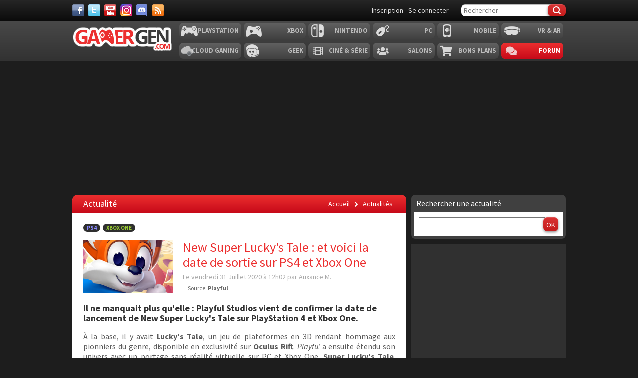

--- FILE ---
content_type: text/html; charset=UTF-8
request_url: https://www.gamergen.com/actualites/new-super-lucky-tale-et-date-sortie-ps4-et-xbox-one-314320-1
body_size: 12403
content:
<!DOCTYPE html>
<html xml:lang="fr-FR" lang="fr-FR" class="">
<head>
	<meta charset="utf-8">
	<title>New Super Lucky's Tale : et voici la date de sortie sur PS4 et Xbox One - GAMERGEN.COM</title>
	<meta name="description"
		  content="Il ne manquait plus qu'elle : Playful Studios vient de confirmer la date de lancement de New Super Lucky's Tale sur PlayStation 4 et Xbox One.">
	<meta name="keywords" content="New Super Lucky's Tale,Playful, new, super, lucky, tale, et, date, sortie, ps4, et, xbox, one">
	<meta property="og:locale" content="fr_fr">
	<meta property="og:site_name" content="GAMERGEN.COM">
	<meta property="og:title"
		  content="New Super Lucky's Tale : et voici la date de sortie sur PS4 et Xbox One">
	<meta property="og:description"
		  content="Il ne manquait plus qu'elle : Playful Studios vient de confirmer la date de lancement de New Super Lucky's Tale sur PlayStation 4 et Xbox One.">
	<meta property="fb:app_id" content="637479246270226">
				<meta property="og:type" content="article"/>
								<meta property="og:url" content="https://gamergen.com/actualites/new-super-lucky-tale-et-date-sortie-ps4-et-xbox-one-314320-1"/>
			<link rel="canonical" href="https://gamergen.com/actualites/new-super-lucky-tale-et-date-sortie-ps4-et-xbox-one-314320-1"/>
										<meta property="og:image" content="https://global-img.gamergen.com/new-super-lucky-s-tale_0190000000953358.jpg"/>
					
			

			<link rel="amphtml" href="https://gamergen.com/actualites/new-super-lucky-tale-et-date-sortie-ps4-et-xbox-one-314320-1/amp">
	

	<meta name="viewport" content="width=device-width, initial-scale=1.0">
	<meta name="mobile-web-app-capable" content="yes">

			<meta name="robots" content="index, follow, max-snippet:-1, max-image-preview:large, max-video-preview:-1"/>
	
	<link href='//fonts.googleapis.com/css?family=Source+Sans+Pro:400,700,400italic,700italic' rel='stylesheet'
		  type='text/css'>
	<link rel="shortcut icon" href="https://static.gamergen.com/img/favicon.ico" type="image/x-icon">
	<link rel="shortcut icon" sizes="196x196" href="https://static.gamergen.com/img/gamergen-196x196.png">
	<link rel="shortcut icon" sizes="128x128" href="https://static.gamergen.com/img/gamergen-128x128.png">
	<link rel="apple-touch-icon" href="https://static.gamergen.com/img/touch-icon-iphone.png"/>
	<link rel="apple-touch-icon" sizes="72x72" href="https://static.gamergen.com/img/touch-icon-ipad.png"/>
	<link rel="apple-touch-icon" sizes="114x114" href="https://static.gamergen.com/img/touch-icon-iphone4.png"/>
	<meta name="msvalidate.01" content="FFB405EA57E55A88B69AB720BA4B67CD"/>

	<link rel="manifest" href="/manifest.json">

	<link rel="stylesheet" href="https://static.gamergen.com/css/style-2014.css?v=2022-01-01">
	<link rel="stylesheet" href="https://static.gamergen.com/css/magnific-popup.css?v=2020-07-10">
	<link rel="stylesheet" href="https://static.gamergen.com/css/fontawesome/css//all.min.css?v=2020-07-10">
	<link rel="stylesheet" href="https://static.gamergen.com/css/ress-2014.css?v=2021-05-15">
	<script src="https://tags.refinery89.com/gamergencom.js" async></script>
	<script>
		var browserdevice = 0;
	</script>


	<!-- Global site tag (gtag.js) - Google Analytics
	<script async src="https://www.googletagmanager.com/gtag/js?id=UA-1302740-21"></script>
	<script>
		window.dataLayer = window.dataLayer || [];

		function gtag() {
			dataLayer.push(arguments);
		}

		gtag('js', new Date());

		gtag('config', 'UA-1302740-21');
	</script>
	-->
	<!-- Google Tag Manager -->
	
<script>(function (w, d, s, l, i) {
			w[l] = w[l] || [];
			w[l].push({
				'gtm.start':
					new Date().getTime(), event: 'gtm.js'
			});
			var f = d.getElementsByTagName(s)[0],
				j = d.createElement(s), dl = l != 'dataLayer' ? '&l=' + l : '';
			j.async = true;
			j.src =
				'https://www.googletagmanager.com/gtm.js?id=' + i + dl;
			f.parentNode.insertBefore(j, f);
		})(window, document, 'script', 'dataLayer', 'GTM-KQB6W3M');</script>
	<!-- End Google Tag Manager -->


	<!-- adback  <script>
	 (function (a,d){var s,t;s=d.createElement('script');
		 s.src=a;s.async=1;
		 t=d.getElementsByTagName('script')[0];
		 t.parentNode.insertBefore(s,t);
	 })("https://yabucoavarysburg.owensborowaltonville.com/subviral.js", document);
 </script>
 fin adback -->
	

	   									<!-- <script id="xieg6Sie" src="https://cdn.viously.com/js/sdk/boot.js"></script> -->
		<!-- <script async id="xieg6Sie" src="//getviously.com/js"></script> -->
		
		
			<script type="text/javascript">
				window._taboola = window._taboola || [];
				_taboola.push({article: 'auto'});
				glxm.que.push(function () {
					glxm.insertTaboola('bestofcontent-gamergen')
				});
				if (window.performance && typeof window.performance.mark == 'function') {
					window.performance.mark('tbl_ic');
				}
			</script>
			
		<!-- Matomo
<script type="text/javascript">
  var _paq = window._paq = window._paq || [];
  /* tracker methods like "setCustomDimension" should be called before "trackPageView" */
  _paq.push(["setDocumentTitle", document.domain + "/" + document.title]);
  _paq.push(["setCookieDomain", "*.www.gamergen.com"]);
  _paq.push(["setDomains", ["*.www.gamergen.com"]]);
  _paq.push(['trackPageView']);
  _paq.push(['enableLinkTracking']);
  (function() {
	var u="https://gamergen.matomo.cloud/";
	_paq.push(['setTrackerUrl', u+'matomo.php']);
	_paq.push(['setSiteId', '1']);
	var d=document, g=d.createElement('script'), s=d.getElementsByTagName('script')[0];
	g.type='text/javascript'; g.async=true; g.src='//cdn.matomo.cloud/gamergen.matomo.cloud/matomo.js'; s.parentNode.insertBefore(g,s);
  })();
</script> 
<!-- End Matomo Code -->
<!-- adaccess 
<script async src="https://ad.adxcore.com/a/init/?site=23180"></script> -->
<!-- fin adaccess -->
<!-- debut akcelo -->
<script async src="https://ads.sportslocalmedia.com/slm.prebid.gamergen.js"></script>
<style>
    .akcelo-wrapper {
        display: grid;
        place-items: center;
        grid-template-columns: 1fr;
        text-align: center;
        position: relative;
        overflow: hidden;
    }
    .akcelo-wrapper.akcelo-wrapper-label:before {
        content: attr(data-ad-text);
        color: #777777;
        font-size: 11px;
        text-align: center;
        position: absolute;
        width: 100%;
        top: 2px;
    }
    .akcelo-wrapper.akcelo-wrapper-label {
        box-sizing: content-box;
        padding: 20px 0 0;
    }
    .akcelo-placeholder:not(.akcelo-loaded) {
        background-color: #f9f9f9;
        background-clip: content-box;
    }
    .akcelo-placeholder:not(.akcelo-loaded)::after {
        border: 1px solid #696969;
        border-radius: 2px;
        color: #696969;
        content: attr(data-placeholder-text);
        font-size: 11px;
        line-height: 1;
        padding: 3px 4px 1px;
        position: absolute;
        background-color: transparent;
        font-family: Arial,sans-serif;
    }
    .akcelo-video > div:first-child {
        width: 100%;
        position: absolute;
        top: 0;
        bottom: 0;
        left: 0;
        right: 0
    }
    .akcelo-video.akcelo-wrapper-label > div:first-child {
        top: 20px;
    }
    @media (pointer:coarse) {
        .akcelo-wrapper.akcelo-desktop {
            display: none;
        }
    }
    @media (pointer:fine) {
        .akcelo-wrapper.akcelo-mobile {
            display: none;
        }
    }
</style>
<!-- fin akcelo -->
</head>
<body class="accueil section-news">

<!-- Google Tag Manager (noscript) -->
<noscript>
	<iframe src="https://www.googletagmanager.com/ns.html?id=GTM-KQB6W3M"
			height="0" width="0" style="display:none;visibility:hidden"></iframe>
</noscript>
<!-- End Google Tag Manager (noscript) -->

 <!-- <script type="didomi/javascript">
		    (function(){        var e = document.getElementsByTagName("script")[0];        var script = document.createElement("script");        script.src = "https://tag.bliink.io/library.min.js?cb=" + Date.now();        script.async = true;        script.defer = true;        script.onload = function() {          BLIINK.loadAd({ tagId: '94180f2a-653b-11eb-8420-728ad09e54d1' });          BLIINK.loadAd({ tagId: 'cfa34d8e-653b-11eb-82d7-822bfef6f36f' });          BLIINK.loadAd({ tagId: '637c6574-6544-11eb-9e57-3a0cecac5a21' });        };        e.parentNode.insertBefore(script, e);    })();

	</script> -->

<div id="fb-root"></div>

			    <div id="oop_ad"></div>
    <script type="text/javascript">
        glxm.que.push(function() {
            glxm.display('oop_ad');
        });
    </script>
	

<header class="main-header clearfix">
	<div class="nav-top">
		<div class="wrapper clearfix">
						<div class="social">
				<a class="facebook" target="_blank" href="https://www.facebook.com/GAMERGENcom" aria-label="Facebook">&nbsp;</a>
				<a class="twitter" target="_blank" href="https://twitter.com/gamergen_com"
				   aria-label="Twitter">&nbsp;</a>
				<a class="youtube" target="_blank" href="https://www.youtube.com/user/MediagenVideo"
				   aria-label="Youtube">&nbsp;</a>
				<a class="instagram" target="_blank" href="https://www.instagram.com/gamergen_com/"
				   aria-label="Instagram">&nbsp;</a>
				<a class="discord" target="_blank" href="https://discord.com/invite/GbTp4uP"
				   aria-label="Discord">&nbsp;</a>
				<a class="rss" href="/services" aria-label="Services">&nbsp;</a>
			</div>
			<div class="search">
				<form id="mainsearchform" action="/recherche/" method="get" accept-charset="utf-8">
					<input class="text" type="text" name="kw" value="" placeholder="Rechercher"/>
											<input class="btn submit" type="submit" name="submit" value="&#xf0c5;"/>
									</form>
			</div>
			<div class="user">
				<!-- <a href="/e3-2026" style="color:#ec2f2f">E3 2026</a>-->
									<a class="user-register"
					   href="/forums/ucp.php?mode=register&amp;sid=b3362b969dceb61a4b40543b389391dd"
					   rel="nofollow">Inscription</a>
					<a class="user-login"
					   href="/forums/ucp.php?mode=login&amp;sid=b3362b969dceb61a4b40543b389391dd"
					   rel="nofollow">Se connecter</a>
							</div>
		</div>
	</div>
			<nav class="main-nav">
			<div class="wrapper">
				<a href="/" class="logo"><strong>GamerGen</strong></a>
				<span id="select-pf"
					  data-bg-plateform="accueil">Général</span>

								<div class="nav clearfix">
											<div class="plateforme-slug playstation">
							<a 									href="/playstation/">Playstation</a></div>
											<div class="plateforme-slug xbox">
							<a 									href="/xbox/">Xbox</a></div>
											<div class="plateforme-slug nintendo">
							<a 									href="/nintendo/">Nintendo</a></div>
											<div class="plateforme-slug pc">
							<a 									href="/pc/">PC</a></div>
											<div class="plateforme-slug mobile">
							<a 									href="/mobile/">Mobile</a></div>
											<div class="plateforme-slug vr-ar">
							<a 									href="/vr-ar/">VR & AR</a></div>
									</div>
				<div class="nav clearfix">
											<div class="plateforme-slug cloud-gaming">
							<a 									href="/cloud-gaming/">Cloud Gaming</a></div>
											<div class="plateforme-slug geek">
							<a 									href="/geek/">Geek</a></div>
											<div class="plateforme-slug cinema-series">
							<a 									href="/cinema-series/">Ciné & Série</a></div>
											<div class="plateforme-slug salons">
							<a 									href="/salons/">Salons</a></div>
											<div class="plateforme-slug bons-plans">
							<a 									href="/bons-plans/">Bons plans</a></div>
										<div class="plateforme-slug forum"><a href="/forums/" data-bg-plateform="accueil">Forum</a></div>
				</div>

			</div>
		</nav>
	
	<div id="subheader">
		<div class="subheader-content">
			<a href="/actualites"
			   class=" itemactive sectionactive"><i
						class="far fa-newspaper"></i> Actualité</a>
			<a href="/tests"
			   class=""><i
						class="fas fa-tasks"></i> Test & Preview</a>
			<a href="/bons-plans"
			   class=""><i
						class="fas fa-search-dollar"></i> Bon Plan</a>
			<a href="javascript:" class="open-lateralmenu open-submenu userlink userlink_menu menu-btn"><i
						class="fas fa-ellipsis-v"></i></a>
		</div>
	</div>

	</header>

<div id="ctBoc" class="main-global">
	<div class="wrapper main-tophead clearfix">
		<div class="bup" id="top">
							
											    <div id="header_ad"></div>
    <script type="text/javascript">
        glxm.que.push(function() {
            glxm.display('header_ad');
        });
    </script>
					
									</div>
	</div>

	<div class="main-content">
		<div class="wrapper clearfix">

			
			
			
			<nav class="left-col">
											</nav>

			<div class="center-col clearfix">
<div class="page">

    <header class="header-plateforme" data-bg-plateform="accueil">
        Actualité         <div class="breadcrumbs" itemscope itemtype="http://schema.org/BreadcrumbList">
			<span itemprop="itemListElement" itemscope itemtype="http://schema.org/ListItem">
            <a class="accueil" href="/" itemprop="item"><span itemprop="name">Accueil</span></a>
                <meta itemprop="position" content="1" />
            </span>
                            <span itemprop="itemListElement" itemscope itemtype="http://schema.org/ListItem">
                    <span data-icon="&#xf488;"></span> <a href="/actualites/" itemprop="item"><span itemprop="name">Actualités</span></a>
                    <meta itemprop="position" content="2" />
                </span>
                        </div>
    </header>
  
         
    
    <section class="article" data-iditem="314320" itemscope itemtype="http://schema.org/Article">
        <article class="item">
            <header>
                <div class="plateformes clearfix">
                    <ul>
                                                                                                                        <li><a data-plateform="ps4" href="/ps4/">PS4</a></li>
                                                                    <li><a data-plateform="xbox-one" href="/xbox-one/">Xbox One</a></li>
                                                                                                        </ul>
                </div>
                <div class="header">
                    <img itemprop="image" class="vignette b-lazy" data-src="//global-img.gamergen.com/new-super-lucky-s-tale_00FA009600953358.jpg" alt="New Super Lucky's Tale" />
                    <div class="infos">
                        <h1 itemprop="name">New Super Lucky's Tale : et voici la date de sortie sur PS4 et Xbox One</h1>
                        <span class="redaction">
                            <time itemprop="datePublished" datetime="2020-07-31T12:02:18+02:00">Le vendredi 31 Juillet 2020 à 12h02</time>
                            par
                                                                                            <span itemprop="author"><a href="/forums/membre/Auxance M./">Auxance M.</a></span>
                                                                                                                </span>
                        <div class="stats">
                                                                                        <span class="source">Source:
                                    <b>Playful</b>                                </span>
                                                    </div>
                    </div>
                </div>

            </header>

          <h2 class="resume" itemprop="description">Il ne manquait plus qu'elle : Playful Studios vient de confirmer la date de lancement de New Super Lucky's Tale sur PlayStation 4 et Xbox One.</h2>

            
            
                  <div class="bupg">
           <!--  <script async src="//pagead2.googlesyndication.com/pagead/js/adsbygoogle.js"></script>
            <ins class="adsbygoogle"
                 style="display:inline-block;width:100%;height:60px"
                 data-ad-client="ca-pub-4870942861996260"
                 data-ad-slot="6640495219"></ins>
            <script>
                (adsbygoogle = window.adsbygoogle || []).push({
                    params: { google_ad_channel: '2070694814+6206516419' }
                });
            </script> 
			!--> 
	</div>     
    

            
            
            <section id="intelliTXT" class="texte clearfix aamatch">

                    
                        <p style="text-align: justify;">&Agrave; la base, il y avait&nbsp;<strong>Lucky's Tale</strong>, un jeu de plateformes en 3D rendant hommage aux pionniers du genre, disponible en exclusivit&eacute; sur <strong>Oculus Rift</strong>.&nbsp;<em>Playful&nbsp;</em>a ensuite &eacute;tendu son univers avec un portage sans r&eacute;alit&eacute; virtuelle sur PC et Xbox One, <strong>Super Lucky's Tale</strong>. L'histoire s'est derni&egrave;rement continu&eacute;e avec un efficace&nbsp;<strong>New Super Lucky's Tale</strong> avec <a href="https://gamergen.com/actualites/e3-2019-new-super-lucky-tale-gameplay-nouveautes-portage-switch-edition-physique-confirmee-302801-1" title="New Super Lucky&rsquo;s Tale, d&eacute;j&agrave; du gameplay pour les nouveaut&eacute;s du portage Switch, l'&eacute;dition physique confirm&eacute;e">encore quelques nouveaut&eacute;s sur Switch</a>.</p>
<div class="tweet">
<blockquote class="twitter-tweet">
<p lang="en" dir="ltr">New Super Lucky's Tale is coming to Xbox One and PlayStation 4 on Friday, August 21! <a target="_blank" href="https://t.co/JRXrGGoO9X">pic.twitter.com/JRXrGGoO9X</a></p>
&mdash; New Super Lucky's Tale (@PlayfulLucky) <a target="_blank" href="https://twitter.com/PlayfulLucky/status/1288459261081600002?ref_src=twsrc%5Etfw">July 29, 2020</a></blockquote>
<script async="" src="https://platform.twitter.com/widgets.js" charset="utf-8" type="text/javascript"></script>
</div>
<p style="text-align: justify;">Le jeu ne devrait &agrave; priori plus &ecirc;tre am&eacute;lior&eacute;, mais il n'en a pas tout &agrave; fait fini avec les joueurs. Les d&eacute;veloppeurs ont r&eacute;cemment confirm&eacute; que ce&nbsp;<strong>New Super Lucky's Tale</strong> allait &ecirc;tre <a href="https://gamergen.com/actualites/new-super-lucky-tale-periode-sortie-proche-versions-ps4-et-xbox-one-312620-1" title="New Super Lucky's Tale : une p&eacute;riode de sortie proche pour les versions PS4 et Xbox One">port&eacute; cet &eacute;t&eacute; sur PS4 et Xbox One</a> avec des performances techniques adapt&eacute;es aux consoles de salon. Il ne manquait plus qu'un d&eacute;tail, &agrave; savoir la date de sortie de ces versions. Fin du suspense, ce sera pour le 21 ao&ucirc;t 2020.</p>
<p style="text-align: justify;">Pour les curieux,&nbsp;<strong>New Super Lucky's Tale</strong> peut &ecirc;tre pr&eacute;command&eacute; au tarif de <a target="_blank" href="https://www.amazon.fr/s?k=new+super+lucky%27s+tale&amp;__mk_fr_FR=%C3%85M%C3%85%C5%BD%C3%95%C3%91&amp;ref=nb_sb_noss_1&tag=m01f1-21">29,99 &euro; chez&nbsp;<em>Amazon</em></a>.&nbsp;Bon, apr&egrave;s tout cela, il ne manquera plus que la version PC pour que tout le monde soit content.</p>
<p>Lire aussi : <a href="https://gamergen.com/tests/test-new-super-lucky-tale-edition-ultime-est-switch-impressions-verdict-307105-1" title="TEST de New Super Lucky&rsquo;s Tale : l'&eacute;dition ultime est sur Switch !"><strong>TEST de New Super Lucky&rsquo;s Tale : l'&eacute;dition ultime est sur Switch !</strong></a></p>
                        
                                                                                                        <table border="1" align="center" style="width: 100%;">
                        <tbody>
                            <tr>
                                <td style="text-align: center; background-color: #000000;" colspan="3"><span style="color: white;"><span class="imagenewsgauche" style="overflow:hidden;max-width:120px;"><img class="b-lazy" data-src="//global-img.gamergen.com/vignette-cadre-redacteur-bis_0096005A00951042.png" alt="redacteur vignette" layout="fixed" width="150" height="90"/></span>Auxance<br>Rédacteur<br></span></td>
                            </tr>
                                                        <tr>
                                <td colspan="3">Rédacteur préféré de ton rédacteur préféré depuis 2009, passionné de musique qui fait boom boom, adepte de séries comiques en tout genre. J'ai un peu trop joué à Pokémon dans ma vie.</td>
                            </tr>
                                                                                                                <tr>
                                <td style="text-align: center;width: 83px;"><strong><span style="text-decoration: underline;">Me suivre</span></strong> :</td>
                                <td style="text-align: center;"><a target="_blank" href="https://twitter.com/AuxanceGG" title="Twitter Gamergen"><img class="b-lazy" data-src="https://global-loc.mediagen.fr/00CE003F00826910.png" alt="Twitter Gamergen" style="margin:0 5px;width:110px;"></a></td>
                            </tr>
                                                    </tbody>
                    </table>
                                        
            </section>

            
            
                            <section class="commentaires">
                    <div class="commenter clearfix">
                        <a href="#commentaires" class="btn btn-first" data-icon="&#xf12d;" rel="nofollow">Commenter</a>
                    </div>
                </section>
            
            
            <section class="taboola">
                            </section>

            <section class="share share-topic">
    <h2 class="soustitre">Partager</h2>
    <ul class="socialcount clearfix" data-share-text="New+Super+Lucky%27s+Tale+%3A+et+voici+la+date+de+sortie+sur+PS4+et+Xbox+One" data-counts="true">
        <li class="facebook">
            <a href="https://www.facebook.com/sharer/sharer.php?u=https%3A%2F%2Fgamergen.com%2Factualites%2Fnew-super-lucky-tale-et-date-sortie-ps4-et-xbox-one-314320-1" class="socialpopup" title="Partager sur Facebook" aria-label="Partager sur Facebook" target="_blank">
                <span class="social-icon">&#xe002;</span><span class="count"></span>
            </a>
        </li>
        <li class="twitter">
            <a href="https://twitter.com/intent/tweet?via=Gamergen&text=New+Super+Lucky%27s+Tale+%3A+et+voici+la+date+de+sortie+sur+PS4+et+Xbox+One&url=https%3A%2F%2Fgamergen.com%2Factualites%2Fnew-super-lucky-tale-et-date-sortie-ps4-et-xbox-one-314320-1" class="socialpopup" title="Partager sur Twitter" target="_blank">
                <span class="social-icon">&#xe001;</span><span class="count"></span>
            </a>
        </li>
        <li class="email">
            <a class="tooltip" href="mailto:?subject=New+Super+Lucky%27s+Tale+%3A+et+voici+la+date+de+sortie+sur+PS4+et+Xbox+One&amp;body=https://gamergen.com/actualites/new-super-lucky-tale-et-date-sortie-ps4-et-xbox-one-314320-1" title="Partager par e-mail">
                <span class="social-icon">&#xe006;</span>
            </a>
        </li>
    </ul>
</section>

            <aside class="relatifs clearfix">
                <div class="relatifs-liste">
                                            <h2 class="soustitre">Vous aimerez aussi</h2>
                                                    <article class="item">
                                <a href="/actualites/new-super-lucky-tale-baisse-prix-permanente-fps-boost-nouvelles-boutiques-pc-319547-1">
                                    <img class="vignette b-lazy" data-src="//global-img.gamergen.com/new-super-lucky-tale-baisse-prix-permanente-fps-boost-nouvelles-boutiques-pc_00FA009600953358.jpg" alt="" />
                                    <div class="infos">
                                        <h3 class="titre">New Super Lucky's Tale : baisse de prix permanente, FPS Boost et arrivée sur de nouvelles boutiques PC</h3>
                                    </div>
                                </a>
                            </article>
                                                    <article class="item">
                                <a href="/actualites/new-super-lucky-tale-periode-sortie-proche-versions-ps4-et-xbox-one-312620-1">
                                    <img class="vignette b-lazy" data-src="//global-img.gamergen.com/new-super-lucky-tale-periode-sortie-proche-versions-ps4-et-xbox-one_00FA009600953358.jpg" alt="" />
                                    <div class="infos">
                                        <h3 class="titre">New Super Lucky's Tale : une période de sortie proche pour les versions PS4 et Xbox One</h3>
                                    </div>
                                </a>
                            </article>
                                                    <article class="item">
                                <a href="/actualites/new-super-lucky-tale-confirme-ps4-et-xbox-one-312238-1">
                                    <img class="vignette b-lazy" data-src="//global-img.gamergen.com/new-super-lucky-tale-confirme-ps4-et-xbox-one_00FA009600952626.jpg" alt="" />
                                    <div class="infos">
                                        <h3 class="titre">New Super Lucky's Tale confirmé sur PS4 et Xbox One</h3>
                                    </div>
                                </a>
                            </article>
                                                            </div>

                                    <div class="bup">    <div id="middle_ad"></div>
    <script type="text/javascript">
        glxm.que.push(function() {
            glxm.display('middle_ad');
        });
    </script>
</div>
                
            </aside>

            <section class="catags clearfix">
                                                    <div class="colonne">
                        <strong class="libelle">Mots-clés</strong>
                        <div class="valeurs">
                                                            <a data-icon="&#xf488;" href="/s/new+super+lucky+039+s+tale">New Super Lucky's Tale</a>
                                                            <a data-icon="&#xf488;" href="/s/playful">Playful</a>
                                                    </div>
                    </div>
                            </section>

        </article>

                    <section id="commentaires" class="commentaires">
                <h2 class="soustitre">Commenter <sup>0 commentaire</sup></h2>
                                    <p>Soyez le premier à commenter ce contenu !</p>
                                <div class="commenter clearfix">
                    <a href="https://gamergen.com:443/forums/posting.php?mode=reply&amp;f=562&amp;t=757385&amp;sid=b3362b969dceb61a4b40543b389391dd" class="btn" data-icon="&#xf12d;" rel="nofollow">Commenter</a>
                    <a href="https://gamergen.com:443/forums/commentaires-news-gamergen/new-super-lucky-s-tale-et-voici-la-date-de-sortie-sur-ps4-et-xbox-one-t757385.html" class="btn btn-gris">Lire les commentaires</a>
                </div>
            </section>
                    
    </section>
</div>


    <aside class="col-right">
        <script type="didomi/javascript" src="https://ads.vidoomy.com/gamergen_22168.js" async></script>
<!--<div id='impactify-little-follower'></div>
<script type="didomi/javascript">
    window.impactifyTag = window.impactifyTag || [];
    impactifyTag.push({
        appId: 'gamergen.com'
        ,format: 'screen'
        ,style: 'follower'
    });
    (function(d, s, id) {
        var js, ijs = d.getElementsByTagName(s)[0];
        if (d.getElementById(id)) return;
        js = d.createElement(s); js.id = id;
        js.src = 'https://ad.impactify.io/static/ad/tag.js';
        ijs.parentNode.insertBefore(js, ijs);
    }(document, 'script', 'impactify-sdk'));
</script> -->

        
<section class="bloc recherche-filtres bloc-first">
    <div class="titre">Rechercher une actualité</div>
    <div class="bloc-content">
        <form action="/recherche/" method="get" accept-charset="utf-8" class="search">
            <input class="text" type="text" name="kw"/>
            <input type="hidden" name="filtretype" value="actualites"/>
            <input class="btn submit" type="submit" name="submit" value="OK" />
        </form>
    </div>
</section>

                    <div class="bup first">    <div id="side_ad"></div>
    <script type="text/javascript">
        glxm.que.push(function() {
            glxm.display('side_ad');
        });
    </script>
</div>
        
        
            <section class="classement-items tabs-items items-liste">
        <nav class="onglets">
            <ul>
                <li><a href="#" data-box="top3_jour" class="active">Top 5 Jour</a></li>
                <li><a href="#" data-box="top3_semaine">Semaine</a></li>
                <li><a href="#" data-box="top3_mois">Mois</a></li>
                <li><a href="#" data-box="top3_annee">Année</a></li>
            </ul>
        </nav>
        <div class="bloc classement">
            <div class="box top3_jour active">
                                    <article class="item">
                        <a href="/tests/test-animal-crossing-new-horizons-nintendo-switch-2-edition-retour-au-calme-sur-une-ile-encore-plus-belle-impressions-verdict-note-341891-1">
                            <img class="vignette b-lazy" data-src="//global-img.gamergen.com/test-animal-crossing-new-horizons-nintendo-switch-2-edition-retour-au-calme-sur-une-ile-encore-plus-belle-impressions-verdict-note_0096005A01055637.jpg" alt="TEST Animal Crossing: New Horizons Nintendo Switch 2 Edition, retour au calme sur une île encore plus belle" />
                            <div class="infos">
                                <h3 class="titre">TEST Animal Crossing: New Horizons Nintendo Switch 2 Edition, retour au calme sur une île encore plus belle</h3>
                            </div>
                            <small class="position gold">1</small>                        </a>
                    </article>
                                    <article class="item">
                        <a href="/tests/test-dynasty-warriors-origins-que-vaut-version-switch-2-des-batailles-massives-poche-impressions-verdict-note-plus-moins-341887-1">
                            <img class="vignette b-lazy" data-src="//global-img.gamergen.com/test-dynasty-warriors-origins-que-vaut-version-switch-2-des-batailles-massives-poche-impressions-verdict-note-plus-moins_0096005A01055596.jpg" alt="TEST Dynasty Warriors: Origins, que vaut la version sur Switch 2 ? Des batailles massives dans la poche" />
                            <div class="infos">
                                <h3 class="titre">TEST Dynasty Warriors: Origins, que vaut la version sur Switch 2 ? Des batailles massives dans la poche</h3>
                            </div>
                            <small class="position silver">2</small>                        </a>
                    </article>
                                    <article class="item">
                        <a href="/actualites/smartphones-gaming-performance-jeux-aaa-optimisation-mobile-341888-1">
                            <img class="vignette b-lazy" data-src="//global-img.gamergen.com/smartphones-gaming-performance-jeux-aaa-optimisation-mobile_0096005A01055597.jpg" alt="Smartphones gaming : la puissance brute est-elle vraiment exploitée par les jeux ?" />
                            <div class="infos">
                                <h3 class="titre">Smartphones gaming : la puissance brute est-elle vraiment exploitée par les jeux ?</h3>
                            </div>
                            <small class="position bronze">3</small>                        </a>
                    </article>
                            </div>
            <div class="box top3_semaine">
                                    <article class="item">
                        <a href="/actualites/resident-evil-showcase-nouvelles-informations-requiem-approche-341874-1">
                            <img class="vignette b-lazy" data-src="//global-img.gamergen.com/resident-evil-showcase-nouvelles-informations-requiem-approche_0096005A01055494.jpg" alt="MAJ Resident Evil Showcase : de nouvelles informations sur Requiem en approche ce jeudi" />
                            <div class="infos">
                                <h3 class="titre">MAJ Resident Evil Showcase : de nouvelles informations sur Requiem en approche ce jeudi</h3>
                            </div>
                            <small class="position gold">1</small>                        </a>
                    </article>
                                    <article class="item">
                        <a href="/actualites/playstation-plus-tous-jeux-ajoutes-formules-extra-et-premium-janvier-2026-devoiles-dont-grosses-productions-japonaises-341881-1">
                            <img class="vignette b-lazy" data-src="//global-img.gamergen.com/playstation-plus-tous-jeux-ajoutes-formules-extra-et-premium-janvier-2026-devoiles-dont-grosses-productions-japonaises_0096005A00999859.jpg" alt="PlayStation Plus : tous les jeux ajoutés aux formules Extra et Premium en janvier 2026 dévoilés, dont de grosses productions japonaises" />
                            <div class="infos">
                                <h3 class="titre">PlayStation Plus : tous les jeux ajoutés aux formules Extra et Premium en janvier 2026 dévoilés, dont de grosses productions japonaises</h3>
                            </div>
                            <small class="position silver">2</small>                        </a>
                    </article>
                                    <article class="item">
                        <a href="/actualites/rog-xreal-r1-la-premiere-dalle-micro-oled-240-hz-monde-est-paire-lunettes-341862-1">
                            <img class="vignette b-lazy" data-src="//global-img.gamergen.com/rog-xreal-r1-la-premiere-dalle-micro-oled-240-hz-monde-est-paire-lunettes_0096005A01055458.jpg" alt="CES 2026 - ROG XREAL R1 : La première dalle Micro-OLED 240 Hz au monde est... une paire de lunettes" />
                            <div class="infos">
                                <h3 class="titre">CES 2026 - ROG XREAL R1 : La première dalle Micro-OLED 240 Hz au monde est... une paire de lunettes</h3>
                            </div>
                            <small class="position bronze">3</small>                        </a>
                    </article>
                                    <article class="item">
                        <a href="/actualites/tcl-rayneo-air-4-pro-ces-2026-hdr10-prix-341863-1">
                            <img class="vignette b-lazy" data-src="//global-img.gamergen.com/tcl-rayneo-air-4-pro-ces-2026-hdr10-prix_0096005A01055462.jpg" alt="CES 2026 - TCL RayNeo Air 4 Pro, les premières lunettes HDR10 et audio Bang & Olufsen à moins de 300 dollars" />
                            <div class="infos">
                                <h3 class="titre">CES 2026 - TCL RayNeo Air 4 Pro, les premières lunettes HDR10 et audio Bang & Olufsen à moins de 300 dollars</h3>
                            </div>
                                                    </a>
                    </article>
                                    <article class="item">
                        <a href="/actualites/jcc-pokemon-pocket-chasse-professeur-chen-est-nouveau-ouverte-341886-1">
                            <img class="vignette b-lazy" data-src="//global-img.gamergen.com/jcc-pokemon-pocket-chasse-professeur-chen-est-nouveau-ouverte_0096005A01055590.jpg" alt="JCC Pokémon Pocket : la chasse au Professeur Chen est de nouveau ouverte !" />
                            <div class="infos">
                                <h3 class="titre">JCC Pokémon Pocket : la chasse au Professeur Chen est de nouveau ouverte !</h3>
                            </div>
                                                    </a>
                    </article>
                            </div>
            <div class="box top3_mois">
                                    <article class="item">
                        <a href="/actualites/pokemon-project-voltage-high-collaboration-musicale-et-visuelle-hatsune-miku-atteint-nouveaux-sommets-337049-1">
                            <img class="vignette b-lazy" data-src="//global-img.gamergen.com/pokemon-project-voltage-high-collaboration-musicale-et-visuelle-hatsune-miku-atteint-nouveaux-sommets_0096005A01052284.jpg" alt="Pokémon : Project VOLTAGE High, la collaboration musicale et visuelle avec Hatsune Miku atteint de nouveaux sommets (MAJ 05/01/26)" />
                            <div class="infos">
                                <h3 class="titre">Pokémon : Project VOLTAGE High, la collaboration musicale et visuelle avec Hatsune Miku atteint de nouveaux sommets (MAJ 05/01/26)</h3>
                            </div>
                            <small class="position gold">1</small>                        </a>
                    </article>
                                    <article class="item">
                        <a href="/actualites/assassin-creed-shadows-collaboration-attaque-des-titans-touche-partie-fin-tous-details-341831-1">
                            <img class="vignette b-lazy" data-src="//global-img.gamergen.com/assassin-creed-shadows-collaboration-attaque-des-titans-touche-partie-fin-tous-details_0096005A01055277.jpg" alt="Assassin's Creed Shadows : la collaboration avec L'Attaque des Titans touche en partie à sa fin, tous les détails" />
                            <div class="infos">
                                <h3 class="titre">Assassin's Creed Shadows : la collaboration avec L'Attaque des Titans touche en partie à sa fin, tous les détails</h3>
                            </div>
                            <small class="position silver">2</small>                        </a>
                    </article>
                                    <article class="item">
                        <a href="/tests/test-reach-un-studio-qui-compris-la-vr-pour-une-experience-tres-marquante-impressions-verdict-note-plus-moins-341845-1">
                            <img class="vignette b-lazy" data-src="//global-img.gamergen.com/test-reach-un-studio-qui-compris-la-vr-pour-une-experience-tres-marquante-impressions-verdict-note-plus-moins_0096005A01054712.jpg" alt="TEST Reach : un studio qui a compris la VR pour une expérience très marquante" />
                            <div class="infos">
                                <h3 class="titre">TEST Reach : un studio qui a compris la VR pour une expérience très marquante</h3>
                            </div>
                            <small class="position bronze">3</small>                        </a>
                    </article>
                                    <article class="item">
                        <a href="/actualites/the-pokemon-company-promet-annee-2026-exceptionnelle-30e-anniversaire-licence-341847-1">
                            <img class="vignette b-lazy" data-src="//global-img.gamergen.com/the-pokemon-company-promet-annee-2026-exceptionnelle-30e-anniversaire-licence_0096005A01055335.jpg" alt="The Pokémon Company nous promet une année 2026 exceptionnelle pour le 30e anniversaire de la licence !" />
                            <div class="infos">
                                <h3 class="titre">The Pokémon Company nous promet une année 2026 exceptionnelle pour le 30e anniversaire de la licence !</h3>
                            </div>
                                                    </a>
                    </article>
                                    <article class="item">
                        <a href="/actualites/assassin-creed-shadows-ubisoft-quebec-celebre-noel-cadeaux-jeu-et-tease-prochain-ajout-meta-histoire-341667-1">
                            <img class="vignette b-lazy" data-src="//global-img.gamergen.com/assassin-creed-shadows-ubisoft-quebec-celebre-noel-cadeaux-jeu-et-tease-prochain-ajout-meta-histoire_0096005A01054674.jpg" alt="Assassin's Creed Shadows : Ubisoft Québec célèbre déjà Noël avec des cadeaux en jeu et tease le prochain ajout pour la méta-histoire (MAJ 26/12)" />
                            <div class="infos">
                                <h3 class="titre">Assassin's Creed Shadows : Ubisoft Québec célèbre déjà Noël avec des cadeaux en jeu et tease le prochain ajout pour la méta-histoire (MAJ 26/12)</h3>
                            </div>
                                                    </a>
                    </article>
                            </div>
            <div class="box top3_annee">
                                    <article class="item">
                        <a href="/actualites/switch-2-les-boites-se-montrent-enfin-et-elles-ont-pas-tout-bon-nos-photos-339870-1">
                            <img class="vignette b-lazy" data-src="//global-img.gamergen.com/switch-2-les-boites-se-montrent-enfin-et-elles-ont-pas-tout-bon-nos-photos_0096005A01048413.jpg" alt="" />
                            <div class="infos">
                                <h3 class="titre">Switch 2 : les boîtes se montrent enfin et elles n’ont pas tout bon, nos photos !</h3>
                            </div>
                            <small class="position gold">1</small>                        </a>
                    </article>
                                    <article class="item">
                        <a href="/actualites/battlefield-6-tests-avis-reviews-notes-presse-anglophone-341244-1">
                            <img class="vignette b-lazy" data-src="//global-img.gamergen.com/battlefield-6-tests-avis-reviews-notes-presse-anglophone_0096005A01050960.jpg" alt="" />
                            <div class="infos">
                                <h3 class="titre">Battlefield 6 : les tests tombent, voici les notes de la presse anglophone</h3>
                            </div>
                            <small class="position silver">2</small>                        </a>
                    </article>
                                    <article class="item">
                        <a href="/actualites/baldur-gate-3-deception-enorme-fans-vont-faire-rembourser-339857-1">
                            <img class="vignette b-lazy" data-src="//global-img.gamergen.com/baldur-gate-3-deception-enorme-fans-vont-faire-rembourser_0096005A01048380.jpg" alt="" />
                            <div class="infos">
                                <h3 class="titre">Baldur's Gate 3 : la déception est énorme, les fans vont se faire rembourser</h3>
                            </div>
                            <small class="position bronze">3</small>                        </a>
                    </article>
                                    <article class="item">
                        <a href="/actualites/call-of-duty-warzone-mobile-activision-annonce-fin-gros-jeu-free-to-play-339827-1">
                            <img class="vignette b-lazy" data-src="//global-img.gamergen.com/call-of-duty-warzone-mobile-activision-annonce-fin-gros-jeu-free-to-play_0096005A01031572.jpg" alt="" />
                            <div class="infos">
                                <h3 class="titre">Call of Duty : Activision annonce déjà la fin de ce gros jeu free-to-play</h3>
                            </div>
                                                    </a>
                    </article>
                                    <article class="item">
                        <a href="/actualites/clair-obscur-expedition-33-charlie-cox-doubleur-gustave-sent-enorme-imposteur-340360-1">
                            <img class="vignette b-lazy" data-src="//global-img.gamergen.com/clair-obscur-expedition-33-charlie-cox-doubleur-gustave-sent-enorme-imposteur_0096005A01041161.jpg" alt="" />
                            <div class="infos">
                                <h3 class="titre">Clair Obscur: Expedition 33, le doubleur anglais de Gustave se sent « comme un énorme imposteur »</h3>
                            </div>
                                                    </a>
                    </article>
                            </div>
            <a class="lien-goto" data-icon="&#xf488;" href="/classement/">Le classement des actualités les plus lues</a>
        </div>
    </section>

        
        
            <section class="bloc items-liste">
        <div class="titre">Dernières actualités</div>
                    <article class="item">
                <a href="/actualites/smartphones-gaming-performance-jeux-aaa-optimisation-mobile-341888-1">
                    <img class="vignette b-lazy" data-src="//global-img.gamergen.com/smartphones-gaming-performance-jeux-aaa-optimisation-mobile_0096005A01055597.jpg" alt="Smartphones gaming : la puissance brute est-elle vraiment exploitée par les jeux ?" />
                    <div class="infos">
                        <h3 class="titre">Smartphones gaming : la puissance brute est-elle vraiment exploitée par les jeux ?</h3>
                    </div>
                </a>
            </article>
                    <article class="item">
                <a href="/actualites/resident-evil-showcase-nouvelles-informations-requiem-approche-341874-1">
                    <img class="vignette b-lazy" data-src="//global-img.gamergen.com/resident-evil-showcase-nouvelles-informations-requiem-approche_0096005A01055494.jpg" alt="MAJ Resident Evil Showcase : de nouvelles informations sur Requiem en approche ce jeudi" />
                    <div class="infos">
                        <h3 class="titre">MAJ Resident Evil Showcase : de nouvelles informations sur Requiem en approche ce jeudi</h3>
                    </div>
                </a>
            </article>
                    <article class="item">
                <a href="/actualites/life-is-strange-square-enix-donne-rendez-vous-revelation-prochain-jeu-341890-1">
                    <img class="vignette b-lazy" data-src="//global-img.gamergen.com/life-is-strange-square-enix-donne-rendez-vous-revelation-prochain-jeu_0096005A01055631.jpg" alt="Life is Strange : Square Enix donne rendez-vous pour la révélation du prochain jeu" />
                    <div class="infos">
                        <h3 class="titre">Life is Strange : Square Enix donne rendez-vous pour la révélation du prochain jeu</h3>
                    </div>
                </a>
            </article>
                    <article class="item">
                <a href="/actualites/marathon-presente-coureurs-et-leur-gameplay-video-aura-pour-tous-les-gouts-341889-1">
                    <img class="vignette b-lazy" data-src="//global-img.gamergen.com/marathon-presente-coureurs-et-leur-gameplay-video-aura-pour-tous-les-gouts_0096005A01055627.jpg" alt="Marathon présente ses Coureurs et leur gameplay en vidéo, il y en aura pour tous les goûts" />
                    <div class="infos">
                        <h3 class="titre">Marathon présente ses Coureurs et leur gameplay en vidéo, il y en aura pour tous les goûts</h3>
                    </div>
                </a>
            </article>
                    <article class="item">
                <a href="/actualites/jcc-pokemon-pocket-chasse-professeur-chen-est-nouveau-ouverte-341886-1">
                    <img class="vignette b-lazy" data-src="//global-img.gamergen.com/jcc-pokemon-pocket-chasse-professeur-chen-est-nouveau-ouverte_0096005A01055590.jpg" alt="JCC Pokémon Pocket : la chasse au Professeur Chen est de nouveau ouverte !" />
                    <div class="infos">
                        <h3 class="titre">JCC Pokémon Pocket : la chasse au Professeur Chen est de nouveau ouverte !</h3>
                    </div>
                </a>
            </article>
                <a class="lien-goto" data-icon="&#xf488;" href="/actualites/">Toutes les actualités</a>
    </section>

            <section class="bloc items-liste">
        <div class="titre">Derniers tests et previews</div>
                    <article class="item">
                <a href="/tests/test-dynasty-warriors-origins-que-vaut-version-switch-2-des-batailles-massives-poche-impressions-verdict-note-plus-moins-341887-1">
                    <img class="vignette b-lazy" data-src="//global-img.gamergen.com/test-dynasty-warriors-origins-que-vaut-version-switch-2-des-batailles-massives-poche-impressions-verdict-note-plus-moins_0096005A01055596.jpg" alt="TEST Dynasty Warriors: Origins, que vaut la version sur Switch 2 ? Des batailles massives dans la poche" />
                    <div class="infos">
                        <h3 class="titre">TEST Dynasty Warriors: Origins, que vaut la version sur Switch 2 ? Des batailles massives dans la poche</h3>
                    </div>
                </a>
            </article>
                    <article class="item">
                <a href="/tests/test-animal-crossing-new-horizons-nintendo-switch-2-edition-retour-au-calme-sur-une-ile-encore-plus-belle-impressions-verdict-note-341891-1">
                    <img class="vignette b-lazy" data-src="//global-img.gamergen.com/test-animal-crossing-new-horizons-nintendo-switch-2-edition-retour-au-calme-sur-une-ile-encore-plus-belle-impressions-verdict-note_0096005A01055637.jpg" alt="TEST Animal Crossing: New Horizons Nintendo Switch 2 Edition, retour au calme sur une île encore plus belle" />
                    <div class="infos">
                        <h3 class="titre">TEST Animal Crossing: New Horizons Nintendo Switch 2 Edition, retour au calme sur une île encore plus belle</h3>
                    </div>
                </a>
            </article>
                    <article class="item">
                <a href="/tests/test-keeper-quand-phare-apprend-marcher-et-emouvoir-341857-1">
                    <img class="vignette b-lazy" data-src="//global-img.gamergen.com/test-keeper-quand-phare-apprend-marcher-et-emouvoir_0096005A01055448.jpg" alt="TEST Keeper : quand un phare apprend à marcher... et à émouvoir" />
                    <div class="infos">
                        <h3 class="titre">TEST Keeper : quand un phare apprend à marcher... et à émouvoir</h3>
                    </div>
                </a>
            </article>
                    <article class="item">
                <a href="/tests/test-terminator-2d-no-fate-un-voyage-pixelise-au-ur-du-jugement-dernier-impressions-verdict-note-plus-moins-341854-1">
                    <img class="vignette b-lazy" data-src="//global-img.gamergen.com/test-terminator-2d-no-fate-un-voyage-pixelise-au-ur-du-jugement-dernier-impressions-verdict-note-plus-moins_0096005A01055367.jpg" alt="TEST Terminator 2D: NO FATE, un voyage pixelisé au cœur du Jugement dernier" />
                    <div class="infos">
                        <h3 class="titre">TEST Terminator 2D: NO FATE, un voyage pixelisé au cœur du Jugement dernier</h3>
                    </div>
                </a>
            </article>
                    <article class="item">
                <a href="/tests/test-wordomi-jouer-avec-les-mots-autrement-grace-la-realite-mixte-impressions-verdict-note-plus-moins-avis-review-341596-1">
                    <img class="vignette b-lazy" data-src="//global-img.gamergen.com/test-wordomi-jouer-avec-les-mots-autrement-grace-la-realite-mixte-impressions-verdict-note-plus-moins-avis-review_0096005A01055336.jpg" alt="TEST Wordomi : jouer avec les mots autrement grâce à la réalité mixte" />
                    <div class="infos">
                        <h3 class="titre">TEST Wordomi : jouer avec les mots autrement grâce à la réalité mixte</h3>
                    </div>
                </a>
            </article>
                <a class="lien-goto" data-icon="&#xf488;" href="/tests/">Tous les tests</a>
    </section>

        
                <section class="bloc twitter-box">
    <div class="titre">Twitter</div>
    <div class="iframe">
        <a class="twitter-timeline" data-height="500" data-theme="light" href="https://twitter.com/gamergen_com?ref_src=twsrc%5Etfw">Tweets by gamergen_com</a> <script async src="https://platform.twitter.com/widgets.js" charset="utf-8"></script>
    </div>
</section>

    </aside>

 
</div>
</div>
</div>
</div>
<footer class="main-footer ">
    <div class="wrapper">
                    <div class="col recherche first">
                <h3>Top recherche</h3>
                                    <ul>
                                                    <li><a href="/s/jailbreak"
                                   title="Toutes les informations sur jailbreak ">jailbreak </a>
                            </li>
                                                    <li><a href="/s/nintendo+switch"
                                   title="Toutes les informations sur nintendo switch">nintendo switch</a>
                            </li>
                                                    <li><a href="/s/jeux"
                                   title="Toutes les informations sur jeux">jeux</a>
                            </li>
                                                    <li><a href="/s/jeux+cross+platform"
                                   title="Toutes les informations sur jeux cross platform">jeux cross platform</a>
                            </li>
                                                    <li><a href="/s/gta"
                                   title="Toutes les informations sur gta">gta</a>
                            </li>
                                                    <li><a href="/s/pc"
                                   title="Toutes les informations sur pc">pc</a>
                            </li>
                                                    <li><a href="/s/gameplay"
                                   title="Toutes les informations sur gameplay">gameplay</a>
                            </li>
                                                    <li><a href="/s/pokemon"
                                   title="Toutes les informations sur pokemon">pokemon</a>
                            </li>
                                                    <li><a href="/s/custom+firmware"
                                   title="Toutes les informations sur custom firmware ">custom firmware </a>
                            </li>
                                                    <li><a href="/s/emulateur"
                                   title="Toutes les informations sur emulateur ">emulateur </a>
                            </li>
                                            </ul>
                            </div>
            <div class="col gamergen">
                <h3>GamerGen</h3>
                <ul>
                    <li><a href="/contact">Nous contacter</a></li>
                    <li><a href="/a-propos">A propos</a></li>
                    <li><a href="/cgu">Conditions générales</a></li>
                    <li><a href="javascript:Didomi.preferences.show()">Protection des données</a></li>
                    <li class="social">
                        <a class="facebook" target="_blank" href="https://www.facebook.com/GAMERGENcom" aria-label="Facebook">&nbsp;</a>
                        <a class="twitter" target="_blank" href="https://twitter.com/gamergen_com" aria-label="Twitter">&nbsp;</a>
                        <a class="youtube" target="_blank" href="https://www.youtube.com/user/MediagenVideo" aria-label="Youtube">&nbsp;</a>
                        <a class="instagram" target="_blank" href="https://www.instagram.com/gamergen_com/" aria-label="Instagram">&nbsp;</a>
                        <a class="discord" target="_blank" href="https://discord.com/invite/GbTp4uP" aria-label="Discord">&nbsp;</a>
                        <a class="rss" href="/services" aria-label="Services">&nbsp;</a>
                    </li>
                </ul>
            </div>
            <div class="col partenaires">
                <h3>Partenaires</h3>
                <ul>
                    <li><a target="_blank" href="https://www.generation-nt.com/">iPhone 13</a></li>
                </ul>
            </div>
            <div class="col information last">
                <h3>Aide &amp; information</h3>
                <ul>
                    <li><a href="/forums/">Forums</a></li>
                </ul>
            </div>
            <div class="footer">
                <div>GAMERGEN® est une marque déposée - Copyright © 2005-2026 Mediagen - GAMERGEN.COM, tous
                    droits réservés.
                </div>
                <div>Les commentaires sont la propriété respective de ceux qui les postent.</div>
            </div>
            </div>
</footer>


<script>
    var staticurl = 'https://static.gamergen.com/';
    var fboptions = '637479246270226|email';
</script>

<script src="//ajax.googleapis.com/ajax/libs/jquery/1.9.1/jquery.min.js?v=2020-07-10"></script>
<script src="https://static.gamergen.com/js/plugins/jquery.waypoints.min.js?v=2020-07-10"></script>
<script src="https://static.gamergen.com/js/plugins/jquery.cookie.js?v=2020-07-10"></script>
<script src="https://static.gamergen.com/js/plugins/jquery.sidr.min.js?v=2020-07-10"></script>
<script src="https://static.gamergen.com//js/plugins/jquery.magnific-popup.js?v=2020-07-10"></script>
<script src="https://static.gamergen.com//js/plugins/blazy.min.js?v=2020-07-10"></script>


<script src="https://static.gamergen.com/js/app.packed.js?v=2020-11-19"></script>
            <script
                src="https://static.gamergen.com/js/app-item.packed.js?v=2020-11-17"></script>
    


                <script>ga('send', 'event', 'Sections', 'Divers', 'actualites|view');</script>
    


    
        
                    <script type="text/javascript">
                window._taboola = window._taboola || [];
                _taboola.push({flush: true});
            </script>
        
        <script type="text/javascript">
            ga('send', 'event', 'Taboola', 'Desktop', 'actualites/new-super-lucky-tale-et-date-sortie-ps4-et-xbox-one-314320-1');
        </script>

 

<script>
    $(document).ready(function(){
        if( $("footer .footer-action").length ) {
            $("footer .footer-action").unbind().click(function(){
                $(".footer-fix").toggleClass("open");
            });
        }
    });
</script>

<script type="text/javascript">
    ga('send', 'event', 'Quantum Article', 'Desktop', 'actualites/new-super-lucky-tale-et-date-sortie-ps4-et-xbox-one-314320-1');
</script>
<!--adrenealed -->
<script type="text/javascript">
var _nAdzq=_nAdzq||[];(function(){
_nAdzq.push(["setIds","38446f0844026e64"]);
var e="https://notifpush.com/scripts/";
var t=document.createElement("script");
t.type="text/javascript";
t.defer=true;
t.async=true;
t.src=e+"nadz-sdk.js";
var s=document.getElementsByTagName("script")[0];
s.parentNode.insertBefore(t,s)})();
</script>
<!--fin adrenealed -->
</body>
</html>
